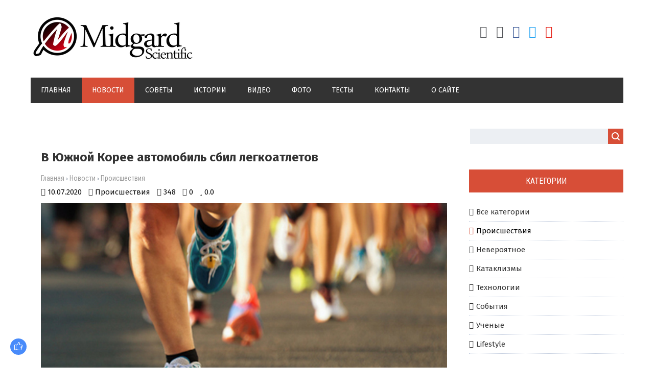

--- FILE ---
content_type: text/html; charset=utf-8
request_url: https://www.google.com/recaptcha/api2/aframe
body_size: 266
content:
<!DOCTYPE HTML><html><head><meta http-equiv="content-type" content="text/html; charset=UTF-8"></head><body><script nonce="hCkrYFdQbc_iLb36pUvAhg">/** Anti-fraud and anti-abuse applications only. See google.com/recaptcha */ try{var clients={'sodar':'https://pagead2.googlesyndication.com/pagead/sodar?'};window.addEventListener("message",function(a){try{if(a.source===window.parent){var b=JSON.parse(a.data);var c=clients[b['id']];if(c){var d=document.createElement('img');d.src=c+b['params']+'&rc='+(localStorage.getItem("rc::a")?sessionStorage.getItem("rc::b"):"");window.document.body.appendChild(d);sessionStorage.setItem("rc::e",parseInt(sessionStorage.getItem("rc::e")||0)+1);localStorage.setItem("rc::h",'1768767994415');}}}catch(b){}});window.parent.postMessage("_grecaptcha_ready", "*");}catch(b){}</script></body></html>

--- FILE ---
content_type: text/css
request_url: https://midgardinfo.com/css/kipa-poh.css
body_size: 711
content:
.kipa-3 {background-size: cover !important;width: 100% !important;height: 160px;overflow: hidden;position: relative;background-position-y: center !important;background-position-x: center !important;}
.kipa-4 {position:relative;display:block;background-size: cover !important;width: 100% !important;height:100%!important;;overflow: hidden;}
.kipa-10 {display:block;font-size: 16px;font-family: 'Fira Sans', sans-serif;;padding: 2px 0 7px;font-weight:700;text-decoration:none!important;color:#333;}
.kipa-1 {width:33.333%;padding:0 1%;}
.uRelatedEntries {list-style: none!important;padding: 0!important;}
.kipa-9 {min-height:80px;}
.chita {display: table;}
.kipa-5, .kipa-5 a {font-family: 'Fira Sans', sans-serif!important;font-size: 15px;color: #111;display: inline-block;line-height: 24px;text-decoration: none !important;}     
.kipa-5 {padding-right: 10px;}    
.kipa-6:before, .kipa-7:before, .kipa-8:before {font-size:15px;font-family: Fontawesome;display:inline-block;padding-right:4px;color:#333;}
.kipa-6:before {content: '\f06e';}
.kipa-7:before {content: '\f0e6';}
.kipa-8:before {content: '\f005';} 
#kipa-11 {vertical-align: top;}  
.kipa-12 {max-width:102px!important;width:100%!important;max-height:68px!important;overflow:hidden!important;}
.kipa-13 {padding-left:15px!important;max-height:67px!important;overflow:hidden!important;}
.kipa-14 {text-decoration: none!important;color: #333;font-size: 14px;font-family: 'Fira Sans', sans-serif;font-weight: 400;padding-right: 10px;}
.kipa-14:hover {text-decoration: none!important;}
@media screen and (min-width: 599px) and (max-width: 699px) {.kipa-9 {min-height:92px!important;} .kipa-3 {height:130px!important;} .kipa-1 {min-width:174px;}}
@media screen and (min-width: 539px) and (max-width: 599px) {.kipa-9 {min-height:97px!important;} .kipa-3 {height:110px!important;}}
@media screen and (min-width: 539px) and (max-width: 599px) {.kipa-9 {min-height:97px!important;} .kipa-3 {height:110px!important;} .kipa-1 {min-width:156px;}}   
@media screen and (min-width: 539px) {#kipa-11 {display:none!important;}}
@media screen and (max-width: 539px) {#kipa-2 {display:none!important;} .kipa-1 {width:100%;padding: 10px 0 !important;}} 